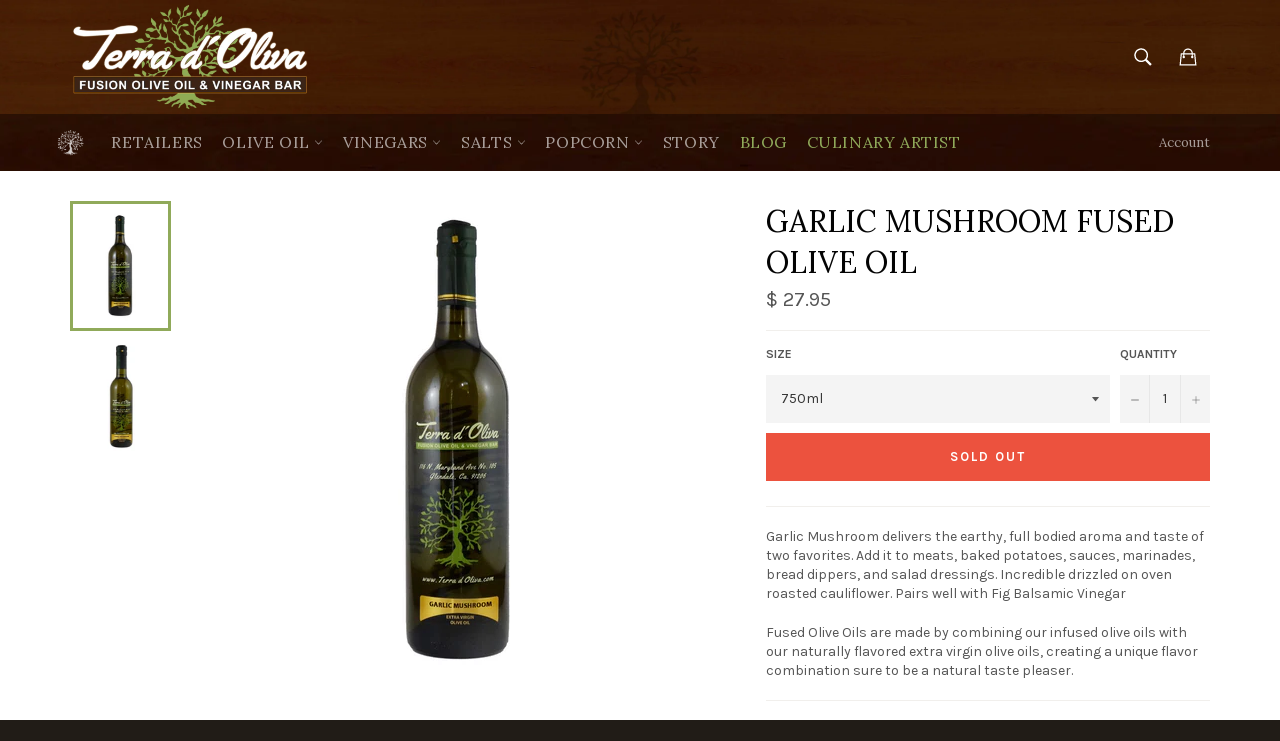

--- FILE ---
content_type: image/svg+xml
request_url: https://www.terradoliva.com/cdn/shop/t/2/assets/logoft.svg?v=148753490846060391101458852075
body_size: 2473
content:
<?xml version="1.0" encoding="utf-8"?>
<!-- Generator: Adobe Illustrator 15.1.0, SVG Export Plug-In . SVG Version: 6.00 Build 0)  -->
<!DOCTYPE svg PUBLIC "-//W3C//DTD SVG 1.1//EN" "http://www.w3.org/Graphics/SVG/1.1/DTD/svg11.dtd">
<svg version="1.1" id="Layer_1" xmlns="http://www.w3.org/2000/svg" xmlns:xlink="http://www.w3.org/1999/xlink" x="0px" y="0px"
	 width="159.271px" height="15.053px" viewBox="0 0 159.271 15.053" enable-background="new 0 0 159.271 15.053"
	 xml:space="preserve">
<g>
	<path fill="#9A9A9A" d="M106.544,0.241c0.778-0.13,1.801-0.241,3.1-0.241c1.596,0,2.767,0.371,3.509,1.039
		c0.688,0.594,1.096,1.503,1.096,2.617c0,1.133-0.334,2.023-0.966,2.673c-0.854,0.91-2.245,1.373-3.823,1.373
		c-0.482,0-0.929-0.019-1.3-0.112v5.013h-1.614L106.544,0.241L106.544,0.241z M108.159,6.273c0.353,0.093,0.8,0.13,1.338,0.13
		c1.948,0,3.137-0.946,3.137-2.673c0-1.652-1.169-2.451-2.952-2.451c-0.705,0-1.242,0.056-1.521,0.13L108.159,6.273L108.159,6.273z"
		/>
	<path fill="#9A9A9A" d="M119.165,12.603l-4.083-12.51h1.743l1.949,6.163c0.537,1.688,1.002,3.21,1.336,4.678h0.036
		c0.354-1.449,0.874-3.024,1.432-4.66l2.114-6.181h1.728l-4.474,12.51H119.165z"/>
	<path fill="#9A9A9A" d="M126.771,0.259C127.757,0.111,128.925,0,130.207,0c2.319,0,3.973,0.538,5.065,1.559
		c1.114,1.021,1.765,2.468,1.765,4.492c0,2.041-0.632,3.712-1.801,4.863c-1.171,1.169-3.1,1.801-5.529,1.801
		c-1.152,0-2.117-0.054-2.936-0.149V0.259L126.771,0.259z M128.387,11.321c0.408,0.075,1.002,0.095,1.634,0.095
		c3.452,0,5.327-1.933,5.327-5.311c0.018-2.952-1.652-4.826-5.067-4.826c-0.835,0-1.468,0.075-1.894,0.167V11.321z"/>
	<path fill="#9A9A9A" d="M138.277,11.657l6.942-10.152V1.448h-6.348V0.093h8.444v0.984l-6.906,10.118v0.055h6.998v1.354h-9.132
		L138.277,11.657L138.277,11.657z"/>
	<g>
		<path fill="#9A9A9A" d="M149.393,12.603V0.093h1.763l4.012,6.331c0.926,1.467,1.647,2.782,2.246,4.063l0.036-0.018
			c-0.149-1.672-0.188-3.193-0.188-5.143V0.093h1.521v12.511h-1.633l-3.973-6.348c-0.873-1.394-1.709-2.822-2.34-4.177l-0.056,0.018
			c0.093,1.578,0.13,3.081,0.13,5.16v5.346H149.393z"/>
		<g>
			<path fill="#9A9A9A" d="M4.493,5.782v5.814c0,0.429,0.021,0.915,0.04,1.242H3.758l-0.04-0.835h-0.03
				c-0.259,0.537-0.834,0.944-1.62,0.944C0.904,12.948,0,11.964,0,10.504C-0.011,8.903,0.993,7.93,2.156,7.93
				c0.746,0,1.232,0.349,1.451,0.728h0.021V5.782H4.493z M3.628,9.987c0-0.109-0.011-0.259-0.04-0.366
				C3.459,9.073,2.981,8.614,2.325,8.614c-0.903,0-1.44,0.797-1.44,1.851c0,0.974,0.487,1.778,1.421,1.778
				c0.586,0,1.123-0.396,1.282-1.043c0.028-0.12,0.04-0.239,0.04-0.379V9.987z"/>
			<path fill="#9A9A9A" d="M6.443,10.593c0.021,1.183,0.766,1.67,1.65,1.67c0.625,0,1.013-0.109,1.332-0.248l0.159,0.625
				c-0.309,0.141-0.845,0.309-1.61,0.309c-1.481,0-2.365-0.983-2.365-2.435S6.465,7.93,7.865,7.93c1.581,0,1.988,1.371,1.988,2.257
				c0,0.18-0.01,0.309-0.03,0.407L6.443,10.593L6.443,10.593z M9.009,9.967c0.01-0.547-0.229-1.411-1.213-1.411
				c-0.896,0-1.271,0.807-1.341,1.411H9.009z"/>
			<path fill="#9A9A9A" d="M10.819,11.955c0.27,0.157,0.726,0.338,1.163,0.338c0.626,0,0.924-0.31,0.924-0.718
				c0-0.416-0.249-0.636-0.884-0.873c-0.874-0.317-1.282-0.784-1.282-1.362c0-0.775,0.637-1.41,1.66-1.41
				c0.486,0,0.915,0.128,1.173,0.298l-0.209,0.637c-0.188-0.119-0.535-0.289-0.982-0.289c-0.518,0-0.795,0.299-0.795,0.656
				c0,0.396,0.277,0.575,0.903,0.824c0.826,0.309,1.263,0.727,1.263,1.44c0,0.854-0.665,1.45-1.789,1.45
				c-0.527,0-1.014-0.139-1.353-0.336L10.819,11.955z"/>
			<path fill="#9A9A9A" d="M15.851,6.677c0,0.298-0.209,0.536-0.556,0.536c-0.318,0-0.527-0.238-0.527-0.536
				s0.219-0.547,0.547-0.547C15.633,6.13,15.851,6.368,15.851,6.677z M14.877,12.839V8.028h0.875v4.811H14.877z"/>
			<path fill="#9A9A9A" d="M21.318,12.134c0,1.113-0.229,1.777-0.686,2.206c-0.479,0.428-1.153,0.576-1.76,0.576
				c-0.576,0-1.213-0.141-1.601-0.396l0.219-0.677c0.318,0.209,0.814,0.389,1.412,0.389c0.896,0,1.551-0.468,1.551-1.689v-0.526
				h-0.021c-0.259,0.446-0.786,0.806-1.53,0.806c-1.191,0-2.048-1.015-2.048-2.346c0-1.63,1.064-2.545,2.177-2.545
				c0.835,0,1.282,0.428,1.501,0.825h0.021l0.03-0.726h0.774c-0.029,0.338-0.04,0.735-0.04,1.312V12.134z M20.443,9.928
				c0-0.151-0.01-0.278-0.05-0.389c-0.159-0.518-0.577-0.935-1.224-0.935c-0.834,0-1.432,0.705-1.432,1.818
				c0,0.943,0.488,1.729,1.422,1.729c0.547,0,1.033-0.338,1.213-0.895c0.05-0.148,0.068-0.318,0.068-0.466V9.927L20.443,9.928
				L20.443,9.928z"/>
			<path fill="#9A9A9A" d="M22.702,9.332c0-0.509-0.01-0.906-0.039-1.304h0.774l0.05,0.795h0.021
				c0.238-0.445,0.795-0.895,1.59-0.895c0.666,0,1.699,0.396,1.699,2.048v2.862h-0.875v-2.772c0-0.775-0.288-1.422-1.113-1.422
				c-0.567,0-1.015,0.408-1.173,0.896c-0.04,0.107-0.061,0.258-0.061,0.405v2.893H22.7L22.702,9.332L22.702,9.332z"/>
			<path fill="#9A9A9A" d="M28.709,10.593c0.02,1.183,0.766,1.67,1.649,1.67c0.627,0,1.016-0.109,1.332-0.248l0.159,0.625
				c-0.308,0.141-0.845,0.309-1.609,0.309c-1.48,0-2.364-0.983-2.364-2.435s0.854-2.584,2.256-2.584c1.58,0,1.986,1.371,1.986,2.257
				c0,0.18-0.01,0.309-0.029,0.407L28.709,10.593L28.709,10.593z M31.272,9.967c0.01-0.547-0.229-1.411-1.212-1.411
				c-0.895,0-1.271,0.807-1.342,1.411H31.272z"/>
			<path fill="#9A9A9A" d="M37.348,5.782v5.814c0,0.429,0.019,0.915,0.04,1.242h-0.775l-0.04-0.835h-0.029
				c-0.259,0.537-0.835,0.944-1.62,0.944c-1.163,0-2.067-0.984-2.067-2.444C32.845,8.903,33.85,7.93,35.013,7.93
				c0.745,0,1.232,0.349,1.451,0.728h0.019V5.782H37.348z M36.482,9.987c0-0.109-0.01-0.259-0.04-0.366
				c-0.129-0.548-0.605-1.007-1.262-1.007c-0.904,0-1.44,0.797-1.44,1.851c0,0.974,0.487,1.778,1.421,1.778
				c0.588,0,1.123-0.396,1.282-1.043c0.03-0.12,0.04-0.239,0.04-0.379L36.482,9.987L36.482,9.987z"/>
			<path fill="#9A9A9A" d="M41.894,6.677c0,0.298-0.209,0.536-0.557,0.536c-0.318,0-0.527-0.238-0.527-0.536
				s0.219-0.547,0.546-0.547C41.677,6.13,41.894,6.368,41.894,6.677z M40.921,12.839V8.028h0.875v4.811H40.921z"/>
			<path fill="#9A9A9A" d="M43.248,9.332c0-0.509-0.012-0.906-0.041-1.304h0.775l0.05,0.795h0.02
				c0.239-0.445,0.796-0.895,1.591-0.895c0.666,0,1.699,0.396,1.699,2.048v2.862h-0.874v-2.772c0-0.775-0.289-1.422-1.114-1.422
				c-0.566,0-1.015,0.408-1.173,0.896c-0.04,0.107-0.06,0.258-0.06,0.405v2.893h-0.873V9.332z"/>
			<path fill="#9A9A9A" d="M55.575,12.63c-0.308,0.159-0.953,0.318-1.77,0.318c-1.888,0-3.3-1.192-3.3-3.398
				c0-2.108,1.422-3.52,3.499-3.52c0.825,0,1.361,0.18,1.59,0.299l-0.219,0.705c-0.318-0.158-0.785-0.277-1.343-0.277
				c-1.569,0-2.613,1.003-2.613,2.763c0,1.649,0.944,2.693,2.564,2.693c0.536,0,1.073-0.11,1.421-0.278L55.575,12.63z"/>
			<path fill="#9A9A9A" d="M59.951,11.686c0,0.417,0.021,0.825,0.069,1.153h-0.784l-0.069-0.605h-0.03
				c-0.27,0.379-0.785,0.715-1.471,0.715c-0.974,0-1.471-0.686-1.471-1.381c0-1.162,1.033-1.8,2.893-1.789V9.68
				c0-0.389-0.109-1.114-1.094-1.104c-0.456,0-0.924,0.129-1.262,0.357l-0.199-0.586c0.397-0.248,0.984-0.418,1.591-0.418
				c1.471,0,1.828,1.004,1.828,1.957L59.951,11.686L59.951,11.686L59.951,11.686z M59.106,10.385
				c-0.954-0.021-2.036,0.147-2.036,1.083c0,0.576,0.376,0.836,0.814,0.836c0.636,0,1.043-0.396,1.182-0.807
				c0.03-0.101,0.04-0.199,0.04-0.278V10.385z"/>
			<path fill="#9A9A9A" d="M61.365,5.782h0.875v7.057h-0.875V5.782z"/>
			<path fill="#9A9A9A" d="M64.685,6.677c0,0.298-0.208,0.536-0.558,0.536c-0.317,0-0.526-0.238-0.526-0.536s0.22-0.547,0.548-0.547
				C64.468,6.13,64.685,6.368,64.685,6.677z M63.712,12.839V8.028h0.874v4.811H63.712z"/>
			<path fill="#9A9A9A" d="M66.128,12.839V8.694h-0.666V8.028h0.666V7.8c0-0.676,0.159-1.292,0.557-1.679
				c0.328-0.318,0.766-0.448,1.173-0.448c0.319,0,0.576,0.07,0.745,0.139l-0.119,0.676c-0.129-0.059-0.299-0.108-0.557-0.108
				c-0.745,0-0.935,0.646-0.935,1.392v0.26h1.162v0.666h-1.162v4.145L66.128,12.839L66.128,12.839z"/>
			<path fill="#9A9A9A" d="M73.167,10.395c0,1.778-1.242,2.554-2.396,2.554c-1.293,0-2.306-0.953-2.306-2.474
				c0-1.601,1.062-2.545,2.385-2.545C72.232,7.93,73.167,8.933,73.167,10.395z M69.36,10.444c0,1.053,0.598,1.849,1.451,1.849
				c0.835,0,1.461-0.785,1.461-1.868c0-0.815-0.407-1.839-1.439-1.839C69.807,8.586,69.36,9.541,69.36,10.444z"/>
			<path fill="#9A9A9A" d="M74.273,9.53c0-0.566-0.011-1.055-0.04-1.5H75l0.039,0.952h0.029c0.22-0.646,0.755-1.053,1.342-1.053
				c0.09,0,0.158,0.01,0.238,0.021v0.823c-0.09-0.02-0.179-0.02-0.298-0.02c-0.616,0-1.054,0.457-1.174,1.112
				c-0.02,0.121-0.029,0.27-0.029,0.407v2.564h-0.874V9.53z"/>
			<path fill="#9A9A9A" d="M77.564,9.332c0-0.509-0.011-0.906-0.041-1.304H78.3l0.05,0.795h0.019
				c0.239-0.445,0.797-0.895,1.591-0.895c0.668,0,1.7,0.396,1.7,2.048v2.862h-0.875v-2.772c0-0.775-0.287-1.422-1.112-1.422
				c-0.566,0-1.016,0.408-1.173,0.896c-0.04,0.107-0.061,0.258-0.061,0.405v2.893h-0.874V9.332z"/>
			<path fill="#9A9A9A" d="M84.056,6.677c0,0.298-0.209,0.536-0.557,0.536c-0.318,0-0.526-0.238-0.526-0.536S83.192,6.13,83.52,6.13
				C83.839,6.13,84.056,6.368,84.056,6.677z M83.084,12.839V8.028h0.875v4.811H83.084z"/>
			<path fill="#9A9A9A" d="M88.79,11.686c0,0.417,0.021,0.825,0.068,1.153h-0.785l-0.067-0.605h-0.029
				c-0.269,0.379-0.785,0.715-1.472,0.715c-0.975,0-1.471-0.686-1.471-1.381c0-1.162,1.033-1.8,2.894-1.789V9.68
				c0-0.389-0.11-1.114-1.094-1.104c-0.457,0-0.925,0.129-1.263,0.357l-0.198-0.586c0.397-0.248,0.983-0.418,1.59-0.418
				c1.471,0,1.829,1.004,1.829,1.957v1.799L88.79,11.686L88.79,11.686z M87.945,10.385c-0.954-0.021-2.037,0.147-2.037,1.083
				c0,0.576,0.377,0.836,0.813,0.836c0.638,0,1.045-0.396,1.184-0.807c0.029-0.101,0.04-0.199,0.04-0.278V10.385z"/>
			<path fill="#9A9A9A" d="M92.311,5.782h0.863v3.021h0.021c0.308-0.537,0.863-0.875,1.641-0.875c1.202,0,2.038,0.993,2.038,2.443
				c0,1.721-1.095,2.574-2.168,2.574c-0.695,0-1.252-0.269-1.619-0.895h-0.021l-0.05,0.785H92.27
				c0.021-0.329,0.042-0.814,0.042-1.242L92.311,5.782L92.311,5.782z M93.175,10.909c0,0.111,0.01,0.221,0.041,0.318
				c0.158,0.607,0.675,1.023,1.311,1.023c0.925,0,1.463-0.745,1.463-1.848c0-0.965-0.498-1.791-1.44-1.791
				c-0.586,0-1.145,0.42-1.322,1.075c-0.029,0.109-0.051,0.229-0.051,0.367L93.175,10.909L93.175,10.909z"/>
			<path fill="#9A9A9A" d="M98.219,8.03l1.042,2.842c0.12,0.317,0.24,0.695,0.319,0.983h0.02c0.089-0.288,0.188-0.655,0.308-1.004
				l0.953-2.821h0.927l-1.312,3.429c-0.627,1.649-1.054,2.485-1.649,3.012c-0.437,0.368-0.854,0.519-1.073,0.558l-0.219-0.727
				c0.22-0.069,0.508-0.21,0.767-0.429c0.238-0.188,0.526-0.526,0.735-0.974c0.039-0.09,0.069-0.16,0.069-0.209
				c0-0.051-0.021-0.121-0.069-0.229l-1.77-4.432H98.219z"/>
		</g>
	</g>
</g>
</svg>
